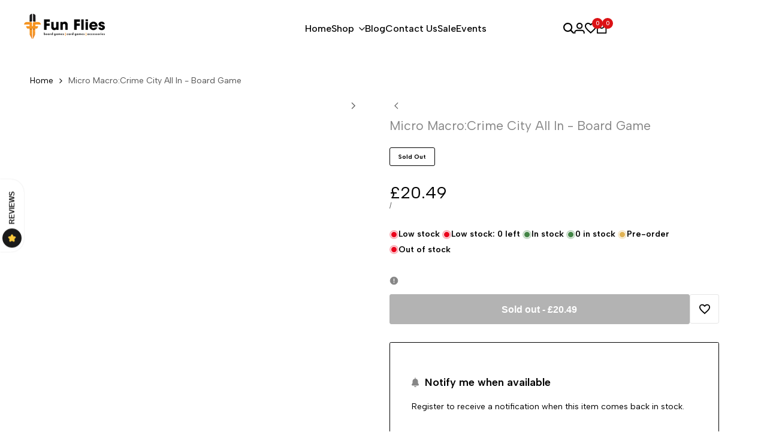

--- FILE ---
content_type: text/javascript; charset=utf-8
request_url: https://www.funflies.co.uk/products/micro-macro-crime-city-all-in.js
body_size: 1071
content:
{"id":8709016486223,"title":"Micro Macro:Crime City All In - Board Game","handle":"micro-macro-crime-city-all-in","description":"\u003ch1\u003e\u003cspan data-mce-fragment=\"1\"\u003eMicro Macro:Crime City All In \u003c\/span\u003e\u003c\/h1\u003e\n\u003cp\u003e\u003cspan data-mce-fragment=\"1\"\u003eSince the release of \u003c\/span\u003e\u003ci data-mce-fragment=\"1\"\u003eMicro Macro: Crime City\u003c\/i\u003e\u003cspan data-mce-fragment=\"1\"\u003e in October 2020, around 2 million copies of the first and second part, \u003c\/span\u003e\u003ci data-mce-fragment=\"1\"\u003eMicro Macro: Crime City 2 - Full House\u003c\/i\u003e\u003cspan data-mce-fragment=\"1\"\u003e, have been produced worldwide - in no fewer than 31 languages. The Spiel des Jahres 2021 (Game of the Year 2021) inspires experienced gamers and newcomers alike as it provides thrilling and innovative detective work in your own four walls.\u003c\/span\u003e\u003c\/p\u003e\n\u003cp\u003e\u003cbr data-mce-fragment=\"1\"\u003e\u003cspan data-mce-fragment=\"1\"\u003eWith \u003c\/span\u003e\u003cb data-mce-fragment=\"1\"\u003eMicro Macro: Crime City 3 - All In\u003c\/b\u003e\u003cspan data-mce-fragment=\"1\"\u003e, players can venture into the next district of the crime-ridden black and white metropolis Crime City. On a new, huge city map, which seamlessly connects to the previous maps, 16 tricky criminal cases are again waiting to be solved by one to four amateur detectives. These are brand new stories, more ingenious and devious than ever before! \u003c\/span\u003e\u003c\/p\u003e\n\u003cp\u003e\u003cspan data-mce-fragment=\"1\"\u003ePlayers need to determine motives, find evidence and convict the perpetrators. An attentive eye is just as important as creative deduction skills in order to unravel everything on the 75 x 110 cm game board. A magnifying glass is included in the game as a little help to find all the details and the individual cases are again marked with symbols so that parents can decide which cases the youngest investigators are allowed to research and uncover. \u003c\/span\u003e\u003cb data-mce-fragment=\"1\"\u003eMicro Macro: Crime City 3 - All In\u003c\/b\u003e\u003cspan data-mce-fragment=\"1\"\u003e is a stand-alone game, no previous knowledge from the other two \u003c\/span\u003e\u003ci data-mce-fragment=\"1\"\u003eMicro Macro\u003cspan data-mce-fragment=\"1\"\u003e \u003c\/span\u003e\u003c\/i\u003e\u003cspan data-mce-fragment=\"1\"\u003egames is required.\u003c\/span\u003e\u003c\/p\u003e","published_at":"2023-11-12T14:39:03+00:00","created_at":"2023-09-30T10:21:09+01:00","vendor":"Fun Flies Ltd","type":"Board Game","tags":["Board Game","New Arrivals"],"price":2049,"price_min":2049,"price_max":2049,"available":false,"price_varies":false,"compare_at_price":null,"compare_at_price_min":0,"compare_at_price_max":0,"compare_at_price_varies":false,"variants":[{"id":47546007224655,"title":"Default Title","option1":"Default Title","option2":null,"option3":null,"sku":null,"requires_shipping":true,"taxable":true,"featured_image":null,"available":false,"name":"Micro Macro:Crime City All In - Board Game","public_title":null,"options":["Default Title"],"price":2049,"weight":0,"compare_at_price":null,"inventory_management":"shopify","barcode":"4250231734007","requires_selling_plan":false,"selling_plan_allocations":[]}],"images":["\/\/cdn.shopify.com\/s\/files\/1\/0778\/6423\/9439\/files\/MicroMacro_CrimeCity_AllIn.png?v=1699799843","\/\/cdn.shopify.com\/s\/files\/1\/0778\/6423\/9439\/files\/MicroMacro_CrimeCity_AllIn_Back.png?v=1699799844"],"featured_image":"\/\/cdn.shopify.com\/s\/files\/1\/0778\/6423\/9439\/files\/MicroMacro_CrimeCity_AllIn.png?v=1699799843","options":[{"name":"Title","position":1,"values":["Default Title"]}],"url":"\/products\/micro-macro-crime-city-all-in","media":[{"alt":"Micro Macro Crime City All In - Board Game","id":45047570628943,"position":1,"preview_image":{"aspect_ratio":1.0,"height":912,"width":912,"src":"https:\/\/cdn.shopify.com\/s\/files\/1\/0778\/6423\/9439\/files\/MicroMacro_CrimeCity_AllIn.png?v=1699799843"},"aspect_ratio":1.0,"height":912,"media_type":"image","src":"https:\/\/cdn.shopify.com\/s\/files\/1\/0778\/6423\/9439\/files\/MicroMacro_CrimeCity_AllIn.png?v=1699799843","width":912},{"alt":"Micro Macro Crime City All In ","id":45047570661711,"position":2,"preview_image":{"aspect_ratio":1.0,"height":912,"width":912,"src":"https:\/\/cdn.shopify.com\/s\/files\/1\/0778\/6423\/9439\/files\/MicroMacro_CrimeCity_AllIn_Back.png?v=1699799844"},"aspect_ratio":1.0,"height":912,"media_type":"image","src":"https:\/\/cdn.shopify.com\/s\/files\/1\/0778\/6423\/9439\/files\/MicroMacro_CrimeCity_AllIn_Back.png?v=1699799844","width":912}],"requires_selling_plan":false,"selling_plan_groups":[]}